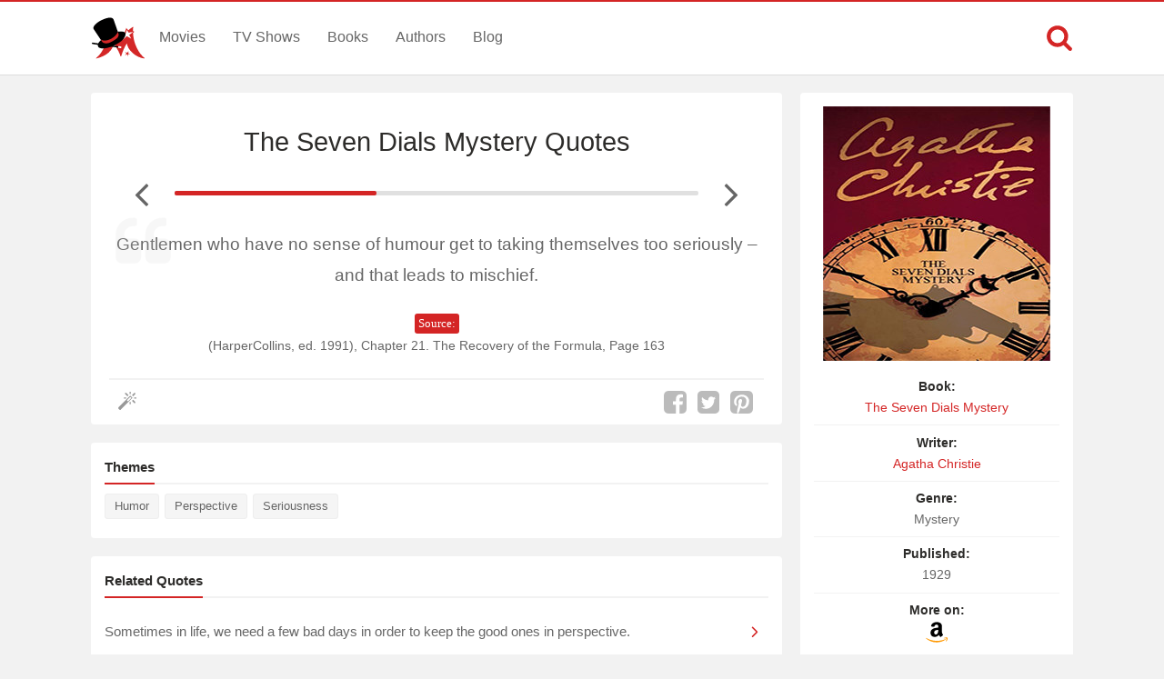

--- FILE ---
content_type: text/html; charset=UTF-8
request_url: https://www.magicalquote.com/bookquotes/gentlemen-who-have-no-sense-of-humour-get/
body_size: 4798
content:
<!DOCTYPE html>
<html lang="en-US" id="top-of-site">
<head>
	<meta charset="utf-8">
	<meta name="viewport" content="width=device-width, initial-scale=1.0">
	
	<title>Gentlemen who have no sense of humour get to taking themselves too seriously - and that leads to mischief. - MagicalQuote</title>
	<meta name='robots' content='index, follow, max-image-preview:large, max-snippet:-1, max-video-preview:-1' />

	<!-- This site is optimized with the Yoast SEO plugin v21.4 - https://yoast.com/wordpress/plugins/seo/ -->
	<link rel="canonical" href="https://www.magicalquote.com/bookquotes/gentlemen-who-have-no-sense-of-humour-get/" />
	<meta property="og:locale" content="en_US" />
	<meta property="og:type" content="article" />
	<meta property="og:title" content="Gentlemen who have no sense of humour get to taking themselves too seriously - and that leads to mischief. - MagicalQuote" />
	<meta property="og:description" content="Gentlemen who have no sense of humour get to taking themselves too seriously &#8211; and that leads to mischief." />
	<meta property="og:url" content="https://www.magicalquote.com/bookquotes/gentlemen-who-have-no-sense-of-humour-get/" />
	<meta property="og:site_name" content="MagicalQuote" />
	<meta property="article:publisher" content="https://www.facebook.com/magicalquote/" />
	<meta property="article:modified_time" content="2026-01-20T19:47:31+00:00" />
	<meta property="og:image" content="https://www.magicalquote.com/wp-content/uploads/2019/05/The-Seven-Dials-Mystery.jpg" />
	<meta property="og:image:width" content="250" />
	<meta property="og:image:height" content="280" />
	<meta property="og:image:type" content="image/jpeg" />
	<meta name="twitter:card" content="summary_large_image" />
	<meta name="twitter:site" content="@magic2quote" />
	<meta name="twitter:label1" content="Est. reading time" />
	<meta name="twitter:data1" content="1 minute" />
	<script type="application/ld+json" class="yoast-schema-graph">{"@context":"https://schema.org","@graph":[{"@type":"WebPage","@id":"https://www.magicalquote.com/bookquotes/gentlemen-who-have-no-sense-of-humour-get/","url":"https://www.magicalquote.com/bookquotes/gentlemen-who-have-no-sense-of-humour-get/","name":"Gentlemen who have no sense of humour get to taking themselves too seriously - and that leads to mischief. - MagicalQuote","isPartOf":{"@id":"https://www.magicalquote.com/#website"},"primaryImageOfPage":{"@id":"https://www.magicalquote.com/bookquotes/gentlemen-who-have-no-sense-of-humour-get/#primaryimage"},"image":{"@id":"https://www.magicalquote.com/bookquotes/gentlemen-who-have-no-sense-of-humour-get/#primaryimage"},"thumbnailUrl":"https://www.magicalquote.com/wp-content/uploads/2019/05/The-Seven-Dials-Mystery.jpg","datePublished":"2019-05-31T19:46:35+00:00","dateModified":"2026-01-20T19:47:31+00:00","inLanguage":"en-US","potentialAction":[{"@type":"ReadAction","target":["https://www.magicalquote.com/bookquotes/gentlemen-who-have-no-sense-of-humour-get/"]}]},{"@type":"ImageObject","inLanguage":"en-US","@id":"https://www.magicalquote.com/bookquotes/gentlemen-who-have-no-sense-of-humour-get/#primaryimage","url":"https://www.magicalquote.com/wp-content/uploads/2019/05/The-Seven-Dials-Mystery.jpg","contentUrl":"https://www.magicalquote.com/wp-content/uploads/2019/05/The-Seven-Dials-Mystery.jpg","width":250,"height":280,"caption":"Agatha Christie - The Seven Dials Mystery Quotes"},{"@type":"WebSite","@id":"https://www.magicalquote.com/#website","url":"https://www.magicalquote.com/","name":"MagicalQuote","description":"The place where magic turns in quote...","potentialAction":[{"@type":"SearchAction","target":{"@type":"EntryPoint","urlTemplate":"https://www.magicalquote.com/?s={search_term_string}"},"query-input":"required name=search_term_string"}],"inLanguage":"en-US"}]}</script>
	<!-- / Yoast SEO plugin. -->



	
 
	<!-- CSS
  ================================================== -->

    <link rel="stylesheet" href="https://www.magicalquote.com/wp-content/themes/MagicalQuote/style.css" />
   

	<!-- Favicons
	================================================== -->
        
 	<link rel="apple-touch-icon" sizes="180x180" href="https://www.magicalquote.com/wp-content/themes/MagicalQuote/images/apple-touch-icon.png">
	<link rel="icon" type="image/png" href="https://www.magicalquote.com/wp-content/themes/MagicalQuote/images/favicon-32x32.png" sizes="32x32">
	<link rel="icon" type="image/png" href="https://www.magicalquote.com/wp-content/themes/MagicalQuote/images/favicon-16x16.png" sizes="16x16">
	<link rel="manifest" href="https://www.magicalquote.com/wp-content/themes/MagicalQuote/images/manifest.json">
	<link rel="mask-icon" href="https://www.magicalquote.com/wp-content/themes/MagicalQuote/images/safari-pinned-tab.svg" color="#d42525">
	<link rel="shortcut icon" href="https://www.magicalquote.com/wp-content/themes/MagicalQuote/images/favicon.ico">
	<meta name="msapplication-config" content="https://www.magicalquote.com/wp-content/themes/MagicalQuote/images/browserconfig.xml">
	<meta name="theme-color" content="#ffffff">
	
	
    <!-- Head End
  ================================================== -->
    
    
<script>
var ajax=new XMLHttpRequest;ajax.open("GET","https://www.magicalquote.com/wp-content/themes/MagicalQuote/images/symbol-defs.svg",!0),ajax.send(),ajax.onload=function(){var e=document.createElement("div");e.innerHTML=ajax.responseText,document.body.insertBefore(e,document.body.childNodes[0])};
</script>
</head>
<body>


	<header class="header fixed-head">
		<nav class="header-content stick">
			<a href="javascript:void(0)" id="trigger-overlay" class="navbarbutton"><svg class="svg-icon"><use xlink:href="#icon-bars"></use></svg></a>
			<div class="logo">
				<a href="https://www.magicalquote.com/" title="MagicalQuote"><svg class="svg-icon"><use xlink:href="#icon-logofinish"></use></svg></a>	
			</div><!-- .logo /-->
			<ul class="nav-menu">
			<li id="menu-item-30" class="menu-item menu-item-type-post_type menu-item-object-page menu-item-30"><a href="https://www.magicalquote.com/movies/">Movies</a></li>
			<li id="menu-item-24" class="menu-item menu-item-type-post_type menu-item-object-page menu-item-24"><a href="https://www.magicalquote.com/tvseries/">TV Shows</a></li>
			<li id="menu-item-54" class="menu-item menu-item-type-post_type menu-item-object-page menu-item-54"><a href="https://www.magicalquote.com/books/">Books</a></li>
			<li id="menu-item-99" class="menu-item menu-item-type-post_type menu-item-object-page menu-item-99"><a href="https://www.magicalquote.com/authors/">Authors</a></li>
			<li id="menu-item-109" class="menu-item menu-item-type-post_type menu-item-object-page menu-item-109"><a href="https://www.magicalquote.com/blog/">Blog</a></li>
			</ul>	
				<div class="m-search">		
								<a class="m-search-show" href="javascript:void(0)"><svg class="svg-icon"><use xlink:href="#icon-search"></use></svg></a>
								<form class="m-search-form stick show_hidden" role="search" action="https://www.magicalquote.com/">
									<div class="m-search-input">
											<input type="search" value="" name="s" placeholder="Search...">											
									</div>												
									<button type="submit" class="m-search-search" disabled="disabled"><svg class="svg-icon"><use xlink:href="#icon-search"></use></svg>	</button>									
									<a class="m-search-close" href="javascript:void(0)" title="Close"><svg class="svg-icon"><use xlink:href="#icon-close"></use></svg></a>
								</form>				
				</div>
		</nav>	
	</header><!-- #header /-->
    <div class="container">
		
        
<div id="post-list-single" class="columns">
       <div class="two-thirds column grid-padding">         
			<div class="styleblogpost styleblogpost-offset step-bottom single-sw"> 
				<div class="full-width column">
					<div class="single-title column">
                     <h1><a href="https://www.magicalquote.com/book/the-seven-dials-mystery/" rel="tag">The Seven Dials Mystery Quotes</a></h1>
					</div>
			    </div>
								<div class="nav-adjust">
										<a rel="prev" class="mq-post-nav mq-post-nav-prev" href="https://www.magicalquote.com/bookquotes/to-rush-into-explanations-and-excuses-is-always-a-sign-of-weakness/" title="Previous The Seven Dials Mystery Quote"><svg class="svg-icon"><use xlink:href="#icon-angle-left"></use></svg></a>
										<div class="MQpageNav "><div class="MQageNavslide MQageNavslide-thick" style="width: 38.46%"></div></div>
										<a rel="next" class="mq-post-nav mq-post-nav-next" href="https://www.magicalquote.com/bookquotes/after-all-i-suppose-fiction-is-founded-on-the-truth/" title="Next The Seven Dials Mystery Quote"><svg class="svg-icon"><use xlink:href="#icon-angle-right"></use></svg></a>
									</div>
								
							<div class="full-width">
							<div class="quote-content">
														<svg class="svg-icon"><use xlink:href="#icon-quote-left"></use></svg>
							<p>Gentlemen who have no sense of humour get to taking themselves too seriously &#8211; and that leads to mischief.</p>
</div>
														<div class="quotes-source">							
							<span class="entry-source">Source:</span><span class="entry-source-text">(HarperCollins, ed. 1991), Chapter 21. The Recovery of the Formula, Page 163</span>							
							</div>
							<a href="https://amzn.to/2HM1UkN" rel="sponsored" class="amazon-link amazon-link-in mobile-view">
					<span>Find more on </span><span><svg class="svg-icon"><use xlink:href="#icon-amazon"></use></svg></span>
					</a>							</div>

				 <div class="likeshare likeshare-inpost bottom-meta-single">
							<a href="javascript:void(0)" class="jm-post-like" data-post_id="36897" title="Do Some Magic!"><span><svg class="svg-icon"><use xlink:href="#icon-magic-wand"></use></svg></span><span class="s-count"></span></a>							<ul data-url="https://www.magicalquote.com/bookquotes/gentlemen-who-have-no-sense-of-humour-get/" data-content="Gentlemen who have no sense of humour get to taking themselves too seriously &#8211; and that leads to mischief.">
				
				<li><a class="social-share facebook-svg" data-action="facebook" href="javascript:void(0)"><svg class="svg-icon share"><use xlink:href="#icon-facebook-square"></use></svg></a></li>
				<li><a class="social-share twitter-svg" data-action="twitter" href="javascript:void(0)"><svg class="svg-icon share"><use xlink:href="#icon-twitter-square"></use></svg></a></li>
				<li><a class="social-share pinterest-svg" data-action="pinterest" href="javascript:void(0)"><svg class="svg-icon share"><use xlink:href="#icon-pinterest-square"></use></svg></a></li>
			</ul><!--/.post-sharrre-->
				</div>
			</div>
						<div class="widget_tag_cloud widget blog-sidebar styleblogpost step-bottom">	
				<h4><span>Themes</span></h4>
				<div class="tagcloud">
				<a href="https://www.magicalquote.com/theme/humor/" rel="tag">Humor</a><a href="https://www.magicalquote.com/theme/perspective/" rel="tag">Perspective</a><a href="https://www.magicalquote.com/theme/seriousness/" rel="tag">Seriousness</a>				</div>		
			</div>	
						<div class="widget widget_rq styleblogpost">	
			<h4><span>Related Quotes</span></h4>
			<ul>
						<li>
						<a href="https://www.magicalquote.com/bookquotes/sometimes-life-need-bad-days-order/"><span>Sometimes in life, we need a few bad days in order to keep the good ones in perspective.
</span><svg class="svg-icon"><use xlink:href="#icon-angle-right"></use></svg></a>
			</li>
						<li>
						<a href="https://www.magicalquote.com/bookquotes/what-i-need-is-perspective-the-illusion-of-depth/"><span>What I need is perspective. The illusion of depth, created by a frame, the arrangement of shapes on a flat surface. Perspective is necessary.&#46;&#46;&#46;
</span><svg class="svg-icon"><use xlink:href="#icon-angle-right"></use></svg></a>
			</li>
						<li>
						<a href="https://www.magicalquote.com/bookquotes/you-know-what-they-tell-you-to-do-when-youre-assessing/"><span>You know what they tell you to do when you&#8217;re assessing the value of your hand? If you&#8217;re defending &#8211; count the winners &#8211;&#46;&#46;&#46;
</span><svg class="svg-icon"><use xlink:href="#icon-angle-right"></use></svg></a>
			</li>
						</ul></div><!-- end widget_rq -->
				

								
 			<div class="widget_tag_cloud widget blog-sidebar styleblogpost step-bottom">	
				<h4><span>Related Books</span></h4>
				<div class="tagcloud">	
				<a href="https://www.magicalquote.com/book/the-girl-with-the-dragon-tattoo/">The Girl with the Dragon Tattoo</a><a href="https://www.magicalquote.com/book/and-then-there-were-none/">And Then There Were None</a><a href="https://www.magicalquote.com/book/the-da-vinci-code/">The Da Vinci Code</a><a href="https://www.magicalquote.com/book/rebecca/">Rebecca</a><a href="https://www.magicalquote.com/book/the-name-of-the-rose/">The Name of the Rose</a><a href="https://www.magicalquote.com/book/fight-club/">Fight Club</a><a href="https://www.magicalquote.com/book/gone-girl/">Gone Girl</a><a href="https://www.magicalquote.com/book/the-lovely-bones/">The Lovely Bones</a><a href="https://www.magicalquote.com/book/the-black-cat/">The Black Cat</a><a href="https://www.magicalquote.com/book/the-shadow-of-the-wind/">The Shadow of the Wind</a>				</div>	
			</div>		
										
					
		 </div>  

		<div class="one-third column grid-padding">
		
		<div class="tax-name-sidebar styleblogpost">
		
		<div class="sidebar-image">
		 <a href="https://amzn.to/2HM1UkN" target="blank" rel="nofollow"><img width="250" height="280" src="https://www.magicalquote.com/wp-content/uploads/2019/05/The-Seven-Dials-Mystery.jpg" class="attachment-36897 size-36897 wp-post-image" alt="Agatha Christie - The Seven Dials Mystery Quotes" decoding="async" full="" fetchpriority="high" /></a>
		 </div>
		 <div class="sidebar-list">
			<ul class="listitem">
							<li><span>Book:</span> <a href="https://www.magicalquote.com/book/the-seven-dials-mystery/" rel="tag">The Seven Dials Mystery</a></li>
							<li><span>Writer:</span> <a href="https://www.magicalquote.com/authorname/agatha-christie/" rel="tag">Agatha Christie</a></li>
							<li><span>Genre:</span> Mystery</li>	
							<li><span>Published:</span> 1929</li>								
									
							<li><span>More on:</span><a href="https://amzn.to/2HM1UkN" target="blank" rel="nofollow"><svg class="svg-icon"><use xlink:href="#icon-amazon"></use></svg></a></li>						
										</ul>
		</div>
		</div>

        </div>		
</div> 
		</div> 
        <footer>	
                <div class="container stick">          

					<div class="menubottom flex">	
					<ul class="flex-footer">
					<li><a href="https://www.magicalquote.com/about-us/">About Us</a></li>
					<li><a href="https://www.magicalquote.com/privacy-policy/">Privacy</a></li>
					<li><a href="https://www.magicalquote.com/terms-of-use/">Terms</a></li>
					<li><a href="https://www.magicalquote.com/contact/">Contact</a></li>
					</ul>
                    <ul class="social flex-footer">
					<li><a href="https://www.facebook.com/magicalquote" title="Facebook" target="_blank"><svg class="svg-icon share"><use xlink:href="#icon-facebook-square"></use></svg></a></li>
					<li><a href="https://twitter.com/magic2quote" title="Twitter" target="_blank"><svg class="svg-icon share"><use xlink:href="#icon-twitter-square"></use></svg></a></li>
					<li><a href="http://www.pinterest.com/magicalquote" title="Pinterest" target="_blank"><svg class="svg-icon share"><use xlink:href="#icon-pinterest-square"></use></svg></a></li>
					<li><a class="tooldown" href="http://magicalquote.tumblr.com/" target="_blank" original-title="Tumblr"><svg class="svg-icon share"><use xlink:href="#icon-tumblr-square"></use></svg></a></li>
					<li><a class="tooldown" href="http://instagram.com/magicalquote" target="_blank" original-title="Instagram"><svg class="svg-icon share"><use xlink:href="#icon-instagram-square"></use></svg></a></li>
					<li><a class="tooldown" href="https://www.youtube.com/user/MagicalQuote" target="_blank" original-title="Youtube"><svg class="svg-icon share"><use xlink:href="#icon-youtube-square"></use></svg></a></li>	
					</ul>
					</div>
					<div class="copyright">
					<span>© 2013-2025 MagicalQuote</span>
					</div>
                </div>               
        </footer> 
    <div class="overlay overlay-hugeinc">
			<button type="button" class="overlay-close"><svg class="svg-icon"><use xlink:href="#icon-close"></use></svg></button>
			<nav>
				<ul>
					<li><a href="https://www.magicalquote.com/movies/">Movies</a></li>
					<li><a href="https://www.magicalquote.com/tvseries/">TV Shows</a></li>
					<li><a href="https://www.magicalquote.com/books/">Books</a></li>
					<li><a href="https://www.magicalquote.com/authors/">Authors</a></li>
					<li><a href="https://www.magicalquote.com/blog/">Blog</a></li>
				</ul>
			</nav>
	</div>
	
    <a href="#top-of-site" class="backtotop" aria-label="Scroll to Top"><svg class="svg-icon"><use xlink:href="#icon-chevron-up"></use></svg></a>
	
  <script type="text/javascript">
	/* <![CDATA[ */
    var ajax_var = {"url":"https:\/\/www.magicalquote.com\/wp-admin\/admin-ajax.php","nonce":"4e9b303388"}	   /* ]]> */
  </script>
      <script type="text/javascript">
	/* <![CDATA[ */
    var image_lazy_load = {"image_unveil_load":"50"}	   /* ]]> */
  </script><script>
function downloadJSAtOnload() {
var element = document.createElement("script");
element.src = "https://www.magicalquote.com/wp-content/themes/MagicalQuote/js/defer.js";
document.body.appendChild(element);
}
if (window.addEventListener)
window.addEventListener("load", downloadJSAtOnload, false);
else if (window.attachEvent)
window.attachEvent("onload", downloadJSAtOnload);
else window.onload = downloadJSAtOnload;

function init() {
var imgDefer = document.getElementsByTagName('img');
for (var i=0; i<imgDefer.length; i++) {
if(imgDefer[i].getAttribute('data-src-nolazy')) {
imgDefer[i].setAttribute('src',imgDefer[i].getAttribute('data-src-nolazy'));
} } }
window.onload = init;
</script>
<!-- Google tag (gtag.js) -->
<script async src="https://www.googletagmanager.com/gtag/js?id=G-HEP5NQ9D69"></script>
<script>
  window.dataLayer = window.dataLayer || [];
  function gtag(){dataLayer.push(arguments);}
  gtag('js', new Date());

  gtag('config', 'G-HEP5NQ9D69');
</script>
</body>
</html>
<!--
Performance optimized by W3 Total Cache. Learn more: https://www.boldgrid.com/w3-total-cache/

Page Caching using Disk: Enhanced 

Served from: www.magicalquote.com @ 2026-01-25 07:56:07 by W3 Total Cache
-->